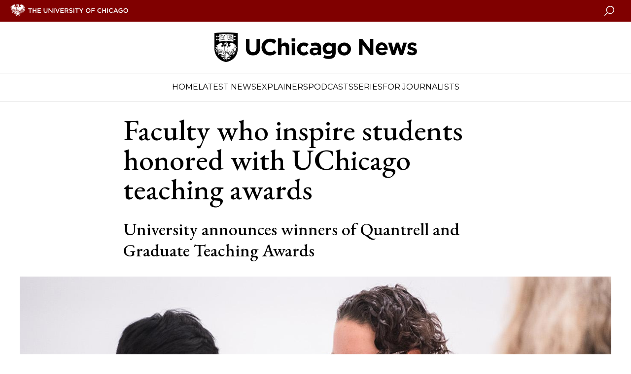

--- FILE ---
content_type: text/html; charset=UTF-8
request_url: https://news.uchicago.edu/story/faculty-who-inspire-students-honored-teaching-awards
body_size: 16976
content:
<!DOCTYPE html>
<html lang="en" dir="ltr" prefix="og: https://ogp.me/ns#">
  <head>
    <meta charset="utf-8" />
<meta name="description" content="Recipients of Quantrell and Graduate Teaching Awards include Albert Bendelac, Claudia Brittenham, Berthold Hoeckner, Maryanthe Malliaris, Mauricio Tenorio-Trillo, Wayne Hu, Steven Lalley, Rochona Majumdar, Jennifer Pitts and Larry Zbikowski" />
<link rel="canonical" href="https://news.uchicago.edu/story/faculty-who-inspire-students-honored-teaching-awards" />
<link rel="image_src" href="/sites/default/files/images/2019-05/deball-tour-07583-grittani-creative.jpg" />
<meta property="og:site_name" content="University of Chicago News" />
<meta property="og:url" content="https://news.uchicago.edu/story/faculty-who-inspire-students-honored-teaching-awards" />
<meta property="og:title" content="Faculty who inspire students honored with UChicago teaching awards" />
<meta property="og:description" content="University announces winners of Quantrell and Graduate Teaching Awards" />
<meta property="og:image" content="https://news.uchicago.edu/sites/default/files/images/2019-05/deball-tour-07583-grittani-creative.jpg" />
<meta name="twitter:card" content="summary_large_image" />
<meta name="twitter:description" content="University announces winners of Quantrell and Graduate Teaching Award" />
<meta name="twitter:site" content="@UChicago" />
<meta name="twitter:title" content="Faculty who inspire students honored with UChicago teaching awards" />
<meta name="twitter:creator" content="@UChicago" />
<meta name="twitter:image" content="https://news.uchicago.edu/sites/default/files/images/2019-05/deball-tour-07583-grittani-creative.jpg" />
<meta name="Generator" content="Drupal 10 (https://www.drupal.org)" />
<meta name="MobileOptimized" content="width" />
<meta name="HandheldFriendly" content="true" />
<meta name="viewport" content="width=device-width, initial-scale=1.0" />
<script type="application/ld+json">{
    "@context": "https://schema.org",
    "@graph": [
        {
            "@type": "NewsArticle",
            "headline": "Faculty who inspire students honored with UChicago teaching awards",
            "description": "University announces winners of Quantrell and Graduate Teaching Awards",
            "image": {
                "@type": "ImageObject",
                "url": "https://news.uchicago.edu/"
            },
            "datePublished": "2019-06-03T14:30:00-0500",
            "dateModified": "2025-01-27T06:08:06-0600",
            "author": {
                "@type": "Person",
                "name": "rygoodwin"
            },
            "publisher": {
                "@type": "Organization",
                "name": "University of Chicago",
                "url": "https://www.uchicago.edu",
                "logo": {
                    "@type": "ImageObject",
                    "url": "https://d3qi0qp55mx5f5.cloudfront.net/shared-resources/i/template/uc_wordmark_hires.gif",
                    "width": "601",
                    "height": "128"
                }
            },
            "mainEntityOfPage": "https://news.uchicago.edu/story/faculty-who-inspire-students-honored-teaching-awards"
        }
    ]
}</script>
<link rel="icon" href="/themes/custom/ucnews/favicon.ico" type="image/vnd.microsoft.icon" />

    <title>Faculty who inspire students honored with UChicago teaching awards | University of Chicago News</title>
    <link rel="stylesheet" media="all" href="/sites/default/files/css/css_2-RQ7w67G41EDznQQ70_UTA5eo3IOdQ992nQ5g0O0uI.css?delta=0&amp;language=en&amp;theme=ucnews_anon&amp;include=eJxFzEsKgDAMRdENlXZJkrYPW-knJEZdviiIkzs4g2tp4NSwF3QskRQuTUHIYkzN00aXYxJahbjox794G2yxVS3I7qjP6q3vM1vDDcvmJM8" />
<link rel="stylesheet" media="all" href="/sites/default/files/css/css_ZAUiwcxnHahSHJZlgznEhX_oTizQ_pOEsp77z9bRjRg.css?delta=1&amp;language=en&amp;theme=ucnews_anon&amp;include=eJxFzEsKgDAMRdENlXZJkrYPW-knJEZdviiIkzs4g2tp4NSwF3QskRQuTUHIYkzN00aXYxJahbjox794G2yxVS3I7qjP6q3vM1vDDcvmJM8" />
<link rel="stylesheet" media="all" href="https://use.typekit.net/ysv4jmh.css" />
<link rel="stylesheet" media="all" href="https://fast.fonts.net/t/1.css?apiType=css&amp;projectid=4f171438-b8ca-4eb2-bd2a-8b060a915d0f" />
<link rel="stylesheet" media="all" href="https://fonts.googleapis.com/css2?family=Montserrat:wght@400;700&amp;display=swap" />
<link rel="stylesheet" media="all" href="https://fonts.googleapis.com/css2?family=EB+Garamond:ital,wght@0,400..800;1,400..800&amp;display=swap" />

    <script type="application/json" data-drupal-selector="drupal-settings-json">{"path":{"baseUrl":"\/","pathPrefix":"","currentPath":"node\/118996","currentPathIsAdmin":false,"isFront":false,"currentLanguage":"en"},"pluralDelimiter":"\u0003","gtm":{"tagId":null,"settings":{"data_layer":"dataLayer","include_environment":false},"tagIds":["GTM-5N7H9W"]},"gtag":{"tagId":"","consentMode":false,"otherIds":[],"events":[],"additionalConfigInfo":[]},"suppressDeprecationErrors":true,"ajaxPageState":{"libraries":"eJxVy20KAyEMhOELiR5pmW1CtBgVo2339v1iaf3zwjwwUqtk3gYkyCtO1u1xxWNFdQ0d0tGiBeqzIfuf-Fna3HOyyOTssMEadhi7eSl8twCiUVGOc4_IyhtIU1np__SVyCDuq7Veyd3SGz71WmlmfgLZNVNW","theme":"ucnews_anon","theme_token":"J9LJpSA-lwGJTU5qX9T9-YYKYGKgQbhnFcp5syR5a_A"},"ajaxTrustedUrl":[],"user":{"uid":0,"permissionsHash":"39adcb50a72da92dfe45fe0931366794c70fc83d13f8d1390f9f66fd495fc1ea"}}</script>
<script src="/sites/default/files/js/js_ObA3F0JaxrUhpvULdhD3m_prE8hjYFaj-PEbIsIudH8.js?scope=header&amp;delta=0&amp;language=en&amp;theme=ucnews_anon&amp;include=eJwrTc5LLS_WL8lIzU2NT0osTtUpRRbJSE1MSS3SSc_PT89JjS9JTNdPL8lF5Samo_P1ErMSKwAYxyJW"></script>
<script src="https://app-sj16.marketo.com/js/forms2/js/forms2.min.js"></script>
<script src="/modules/contrib/google_tag/js/gtm.js?t8llx5"></script>
<script src="/modules/contrib/google_tag/js/gtag.js?t8llx5"></script>
<script src="/sites/default/files/js/js_HeCo9oUEVOkE0l2WcyVjbgPIJHo2ejkc8mZXlMvkOb8.js?scope=header&amp;delta=4&amp;language=en&amp;theme=ucnews_anon&amp;include=eJwrTc5LLS_WL8lIzU2NT0osTtUpRRbJSE1MSS3SSc_PT89JjS9JTNdPL8lF5Samo_P1ErMSKwAYxyJW"></script>

  </head>
  <body class="path-node page-node-type-story">
    <noscript><iframe src="https://www.googletagmanager.com/ns.html?id=GTM-5N7H9W"
                  height="0" width="0" style="display:none;visibility:hidden"></iframe></noscript>

      <div class="dialog-off-canvas-main-canvas" data-off-canvas-main-canvas>
    
<div id="app" class="cm_state-published">

  <uc-masthead :nav-data='{
  "items":
    [{"section":"Home","link":"/","target":"","links":[]},{"section":"Latest News","link":"/lateststories","target":"","links":[]},{"section":"Explainers","link":"/explainers","target":"","links":[]},{"section":"Podcasts","link":"/podcasts","target":"","links":[{"title":"Big Brains podcast","url":"/big-brains","target":""},{"title":"University of Chicago Podcast Network","url":"/podcasts","target":""}]},{"section":"Series","link":"/special-series","target":"","links":[{"title":"Inside the Lab","url":"/inside-the-lab","target":""},{"title":"Meet a UChicagoan","url":"/tag/meet-uchicagoan","target":""},{"title":"The Day Tomorrow Began","url":"/the-day-tomorrow-began","target":""},{"title":"UChicago Class Visits","url":"/tag/uchicago-class-visits","target":""},{"title":"Dispatches from Abroad","url":"/tag/dispatches-abroad","target":""}]},{"section":"For Journalists","link":"/media-resources-home","target":"","links":[]}],
  "switcher": [
    
  ],
  "site_logo": "/sites/default/files/images/2024-07/uchicago-news.png",
  "site_logo_alt": "University of Chicago News",
  "mobile_site_logo": "/sites/default/files/images/2024-07/uchicago-news.png"
  }'>
</uc-masthead>

  
  <div class="layout-container">
    

    <main role="main">
      <a id="main-content" tabindex="-1"></a>      
      <div class="layout-content">
        
      <div data-drupal-messages-fallback class="hidden"></div>


<article class="c-story">

  

  

  <uc-hero class="c-hero c-hero--photo" role="banner">
    <h1 class="c-hero__heading">
                    Faculty who inspire students honored with UChicago teaching awards
            </h1>

          <h2 class="c-hero__subhead">
                    University announces winners of Quantrell and Graduate Teaching Awards
            </h2>
    
    
                          
                    
  <uc-photo
    img-full="/sites/default/files/styles/gallery/public/images/2019-05/deball-tour-07583-grittani-creative.jpg?h=3966c388&amp;itok=islbxKH6"
    img-large="/sites/default/files/styles/gallery/public/images/2019-05/deball-tour-07583-grittani-creative.jpg?h=3966c388&amp;itok=islbxKH6"
    img-medium="/sites/default/files/styles/card_feature/public/images/2019-05/deball-tour-07583-grittani-creative.jpg?h=3966c388&amp;itok=rXXC5h7N"
    img-small="/sites/default/files/styles/card_feature/public/images/2019-05/deball-tour-07583-grittani-creative.jpg?h=3966c388&amp;itok=rXXC5h7N"
    description=""
    credit="Photo by Mike Grittani"
    alt="Claudia Brittenham"
  >
  </uc-photo>


            
  
            

    <aside class="c-hero__aside">
      <div class="c-hero__byline">
                <p>
                    <time datetime="2019-06-03T12:00:00Z">Jun 3, 2019</time>

            </p>
      </div>
    </aside>

  </uc-hero>

  <div class="smartbody-text-wrap c-story__content-wrap">
    <section class="c-story__content">
      <uc-share-links></uc-share-links>
      
                    

                    <div class="c-article__content--inner">
          <p>The transformative education that students experience at the University of Chicago begins in the classroom with the teachers who inspire them.</p>
<p>The University annually recognizes faculty for exceptional teaching and mentoring with the <a href="https://www.uchicago.edu/about/accolades/35/">Llewellyn John and Harriet Manchester Quantrell Awards</a>, believed to be the nation’s oldest prize for undergraduate teaching, and the&nbsp;<a href="https://www.uchicago.edu/about/accolades/33/">Faculty Awards for Excellence in Graduate Teaching and Mentoring</a>, which honor faculty for their work with graduate students. See the award recipients below:</p>
<h4>Quantrell Award recipients</h4>
<ul>
<li><a href="https://news.uchicago.edu/story/faculty-who-inspire-students-honored-uchicago-teaching-awards#Bendelac">Prof. Albert Bendelac</a></li>
<li><a href="https://news.uchicago.edu/story/faculty-who-inspire-students-honored-uchicago-teaching-awards#Brittenham">Assoc. Prof. Claudia Brittenham</a></li>
<li><a href="https://news.uchicago.edu/story/faculty-who-inspire-students-honored-uchicago-teaching-awards#Hoeckner">Prof. Berthold Hoeckner</a></li>
<li><a href="https://news.uchicago.edu/story/faculty-who-inspire-students-honored-uchicago-teaching-awards#Malliaris">Assoc. Prof. Maryanthe Malliaris</a></li>
<li><a href="https://news.uchicago.edu/story/faculty-who-inspire-students-honored-uchicago-teaching-awards#Tenorio">Prof. Mauricio Tenorio-Trillo</a></li>
</ul>
<h4>Graduate Teaching Award recipients</h4>
<ul>
<li><a href="https://news.uchicago.edu/story/faculty-who-inspire-students-honored-uchicago-teaching-awards#Hu">Prof. Wayne Hu</a></li>
<li><a href="https://news.uchicago.edu/story/faculty-who-inspire-students-honored-uchicago-teaching-awards#Lalley">Prof. Steven Lalley</a></li>
<li><a href="https://news.uchicago.edu/story/faculty-who-inspire-students-honored-uchicago-teaching-awards#Majumdar">Assoc. Prof. Rochona Majumdar</a></li>
<li><a href="https://news.uchicago.edu/story/faculty-who-inspire-students-honored-uchicago-teaching-awards#Pitts">Prof. Jennifer Pitts</a></li>
<li><a href="https://news.uchicago.edu/story/faculty-who-inspire-students-honored-uchicago-teaching-awards#Zbikowski">Prof. Larry Zbikowski</a></li>
</ul>
<p>Read more about this year’s winners and their distinct approaches in the classroom below:</p>
<h3>Quantrell Awards for Excellence in Undergraduate Teaching</h3>

                  </div>
                              <div class="c-smartbody_component">
                  
                    
  <uc-photo
    img-full="/sites/default/files/styles/gallery/public/images/2019-05/Bendelac_Select_1667.jpg?h=944f5cba&amp;itok=Hp_xOrw7"
    img-large="/sites/default/files/styles/gallery/public/images/2019-05/Bendelac_Select_1667.jpg?h=944f5cba&amp;itok=Hp_xOrw7"
    img-medium="/sites/default/files/styles/card_feature/public/images/2019-05/Bendelac_Select_1667.jpg?h=944f5cba&amp;itok=K6_XSwIh"
    img-small="/sites/default/files/styles/card_feature/public/images/2019-05/Bendelac_Select_1667.jpg?h=944f5cba&amp;itok=K6_XSwIh"
    description="Prof. Albert Bendelac"
    credit="Photo by Jean Lachat"
    alt="Albert Bendelac"
  >
  </uc-photo>


            
  
          </div>
                              <div class="c-article__content--inner">
          <h4 id="Bendelac"><strong>Albert Bendelac, A.N. Pritzker Distinguished Service Professor, Department of Pathology and the College</strong></h4>
<p>Teaching immunology is a family affair for Albert Bendelac. Many of the students who take his introductory course move on to an advanced immunology course taught by his wife, Prof. Bana Jabri, <a href="https://news.uchicago.edu/story/college-recognizes-excellence-teaching-quantrell-awards">who won the Quantrell Award in 2017</a>.</p>
<p>When asked if Jabri is a tough critic of how he prepares students for her course, Bendelac said: “Actually I get a lot of compliments from her. She knows how I teach and can adjust where she takes over. It’s almost a seamless transition for the students.”</p>
<p>Immunology is an incredibly complex field, and the amount of information students have to process about how the immune system interacts with pathogens can be daunting. Bendelac said the key to keeping undergraduates engaged as he introduces them to the field is to convey this complexity without overwhelming them with details.</p>
<p>“You don’t want to turn them off. You want to excite them and inspire them,” he said. “My mission is to cover all the key aspects of the field but not go into excruciating detail, like knowing the music but not necessarily all the words.”</p>

                  </div>
                              <div class="c-smartbody_component">
                  
                    
  <uc-photo
    img-full="/sites/default/files/styles/gallery/public/images/2019-05/Brittenham_Select_9062.jpg?h=944f5cba&amp;itok=RpKF4dxb"
    img-large="/sites/default/files/styles/gallery/public/images/2019-05/Brittenham_Select_9062.jpg?h=944f5cba&amp;itok=RpKF4dxb"
    img-medium="/sites/default/files/styles/card_feature/public/images/2019-05/Brittenham_Select_9062.jpg?h=944f5cba&amp;itok=79aYoN7N"
    img-small="/sites/default/files/styles/card_feature/public/images/2019-05/Brittenham_Select_9062.jpg?h=944f5cba&amp;itok=79aYoN7N"
    description="Assoc. Prof. Claudia Brittenham"
    credit="Photo by Jean Lachat"
    alt="Claudia Brittenham"
  >
  </uc-photo>


            
  
          </div>
                              <div class="c-article__content--inner">
          <h4 id="Brittenham"><strong>Claudia Brittenham, Associate Professor of Art History and the College</strong></h4>
<p>Claudia Brittenham has built her work on the premise of looking closely—both as an art historian and as a teacher.</p>


      <figure class="c-photo-inset">
      
                    
<uc-photo
  img-full="/sites/default/files/styles/full_width/public/images/2019-05/Brittenham_Inset_9119.jpg?itok=lYzXvhjp"
  img-large="/sites/default/files/styles/tablet_landscape/public/images/2019-05/Brittenham_Inset_9119.jpg?itok=RcoP_ir0"
  img-medium="/sites/default/files/styles/tablet_portrait/public/images/2019-05/Brittenham_Inset_9119.jpg?itok=PpxUNJTU"
  img-small="/sites/default/files/styles/mobile/public/images/2019-05/Brittenham_Inset_9119.jpg?itok=ihWmyR4H"
  description="Brittenham claims a “real weakness” for a kind of Oaxacan craft called alebrijes—carved, wooden figures of fantastical animals."
  credit="Photo by Jean Lachat"
  alt="Statuettes"
  >
</uc-photo>

            
    </figure>
  <p>Brittenham is focused on the art of ancient Mesoamerica, particularly how the materiality of art and the politics of style contribute to our understanding of images. In her Introduction to Art course, Brittenham helps undergraduates develop skills for looking at visually interesting things—wherever they may find them.</p>
<p>“Whether it’s a work of art in a museum, a monument on the street or an ad that they’re seeing in their web browser, all of these things can be analyzed visually,” Brittenham said. “It’s our conviction that it’s really important that people learn how to look.”</p>
<p>By incorporating hands-on activities, like asking students to examine an ancient form of book called a screenfold codex and calculate how much they owe in taxes, or taking a field trip to view murals in Chicago's Pilsen neighborhood, Brittenham aims to get her students to think of the images they study in her courses as objects out in the world.</p>
<p>“Prof. Brittenham has the superhuman abilities to animate a classroom or lecture hall, and to communicate the amazing treasure that ancient Mesoamerican art is,” wrote a student who nominated Brittenham for a Quantrell Award. “She fosters and celebrates the multi-disciplinary makeup of a class and makes each student feel worthy of participation.”</p>

                  </div>
                              <div class="c-smartbody_component">
                  
                    
  <uc-photo
    img-full="/sites/default/files/styles/gallery/public/images/2019-05/Hoeckner_Select_4506.jpg?h=944f5cba&amp;itok=c8X_Gd_2"
    img-large="/sites/default/files/styles/gallery/public/images/2019-05/Hoeckner_Select_4506.jpg?h=944f5cba&amp;itok=c8X_Gd_2"
    img-medium="/sites/default/files/styles/card_feature/public/images/2019-05/Hoeckner_Select_4506.jpg?h=944f5cba&amp;itok=5fHjM9iH"
    img-small="/sites/default/files/styles/card_feature/public/images/2019-05/Hoeckner_Select_4506.jpg?h=944f5cba&amp;itok=5fHjM9iH"
    description="Prof. Berthold Hoeckner"
    credit="Photo by Jean Lachat"
    alt="Berthold Hoeckner"
  >
  </uc-photo>


            
  
          </div>
                              <div class="c-article__content--inner">
          <h4 id="Hoeckner"><strong>Berthold Hoeckner, Professor of Music and the Humanities in the College</strong></h4>
<p>It’s no coincidence that music historian Berthold Hoeckner views his classroom as a theatrical space.</p>
<p>“At first, I’m the playwright, director and actor, and the students are the audience. At the end of the quarter, they start teaching each other, and I’m in the audience,” said Hoeckner, who drew inspiration for his classroom model from Chicago Booth Prof. Harry L. Davis.</p>


      <figure class="c-photo-inset">
      
                    
<uc-photo
  img-full="/sites/default/files/styles/full_width/public/images/2019-05/Hoeckner_Inset_4456.jpg?itok=g5gX1FWF"
  img-large="/sites/default/files/styles/tablet_landscape/public/images/2019-05/Hoeckner_Inset_4456.jpg?itok=HL8ne-Rb"
  img-medium="/sites/default/files/styles/tablet_portrait/public/images/2019-05/Hoeckner_Inset_4456.jpg?itok=fk8UNW9A"
  img-small="/sites/default/files/styles/mobile/public/images/2019-05/Hoeckner_Inset_4456.jpg?itok=mFGR7PUM"
  description="Hoeckner was mesmerized by a sculpture of a harpist from the Cycladic culture “because it shows that people were making music for a major part of our civilization.”"
  credit="Photo by Jean Lachat"
  alt="Ancient sculpture"
  >
</uc-photo>

            
    </figure>
  <p>Hoeckner researches how complex artwork such as film and opera create meaning, and how that meaning is meaningful in people’s lives. He brings this approach to life in “Listening to Movies,” a new Humanities course popular with undergraduates from across disciplines interested in how sound and music contribute to cinematic storytelling.</p>
<p>“Students are very good at noticing things, so they really appreciate a deeper understanding of what they see and hear,” said Hoeckner, who has taught at UChicago for 25 years. “What you see, hear and feel become part of how we apprehend the world and are absolutely crucial in influencing the choices we make. It’s part of what I would call the ‘education of the senses.’”</p>
<p>Hoeckner enjoys helping students grow and develop, and said in each class he always happens to learn something from his students. “It happens even when I’m teaching topics that I know really well. A student offers an insight that would have never occurred to me. I love those moments.”</p>
<h4 id="Malliaris"><strong>Maryanthe Malliaris, Associate Professor of Mathematics and the College</strong></h4>
<p>Maryanthe Malliaris loves teaching UChicago students because they are in it for the ideas above all else.</p>
<p>“You can advertise challenging, leading-edge courses, and students will line up to take them,” she said, citing the fact that her hardest courses are often taken by students who aren’t planning to specialize in the area. “When you explain to them a great theorem from the literature, or the frontiers of our current understanding, they will listen closely, roll up their metaphorical sleeves and start thinking.”</p>
<p>It’s clear the students find it worth the difficulty. One who nominated her for the Quantrell wrote:&nbsp;“It is not an understatement to say that Prof. Malliaris’ Mathematical Logic course was the most mind-blowing and enriching course I have ever taken.”</p>

                  </div>
                              <div class="c-smartbody_component">
            

      <uc-pullquote
      quote="“You can advertise challenging, leading-edge courses, and students will line up to take them.” "
      attribution="—Assoc. Prof. Maryanthe Malliaris">
    </uc-pullquote>
  
          </div>
                              <div class="c-article__content--inner">
          <p>A mathematician who studies model theory, an area of mathematical logic, Malliaris said her approach to teaching is to try to explain why she has devoted her professional life to figuring out these problems. “She was in awe of the beauty of the mathematics that she taught, and it showed,” another student wrote. “She would marvel at the mathematical constructions, and showed us just how unusual, beautiful, surprising&nbsp;and remarkable some of the results we derived were.”</p>
<p>She is carrying on a tradition she experienced herself: In the summer after her sixth grade, Malliaris took a summer math class at UChicago coordinated by famous mathematicians Paul Sally and Diane Herrmann, and was hooked. “This class first made math come alive for me,” she said, “and I'm grateful to many exceptional teachers in the years since who reinforced that.”</p>

                  </div>
                              <div class="c-smartbody_component">
                  
                    
  <uc-photo
    img-full="/sites/default/files/styles/gallery/public/images/2019-05/Tenorio_Select_9924.jpg?h=944f5cba&amp;itok=B16luw4i"
    img-large="/sites/default/files/styles/gallery/public/images/2019-05/Tenorio_Select_9924.jpg?h=944f5cba&amp;itok=B16luw4i"
    img-medium="/sites/default/files/styles/card_feature/public/images/2019-05/Tenorio_Select_9924.jpg?h=944f5cba&amp;itok=RVNZcheZ"
    img-small="/sites/default/files/styles/card_feature/public/images/2019-05/Tenorio_Select_9924.jpg?h=944f5cba&amp;itok=RVNZcheZ"
    description="Prof. Mauricio Tenorio-Trillo plays a guitar given to him by a student eight years ago. “When I’m waiting for students, I can play,” he said. “Sometimes they bring guitars, and they teach me.”"
    credit="Photo by Jean Lachat"
    alt="Mauricio Tenorio-Trillo"
  >
  </uc-photo>


            
  
          </div>
                              <div class="c-article__content--inner">
          <h4 id="Tenorio"><strong>Mauricio Tenorio-Trillo, Samuel N. Harper Professor of History, Romance Languages and Literatures, and the College</strong></h4>
<p>A historian of Latin America, Mauricio Tenorio-Trillo has been a scholar for over two decades, including 13 years at the University of Chicago. He has written more than a dozen books and won numerous awards. But none of that would be possible, he said, without teaching.</p>
<p>“The only real mark we are going to leave in this world is in the minds of our students,” Tenorio-Trillo said. “The rest is very important. Yes, we publish books, and we research. But without teaching, there are no great ideas.</p>
<p>“How are you going to test your ideas, if not in the classroom? How are you going to imagine how to synthesize big concepts if you haven’t tried it in the classroom?”</p>

                  </div>
                              <div class="c-smartbody_component">
            

      <uc-pullquote
      quote="“The only real mark we are going to leave in this world is in the minds of our students.” "
      attribution="—Prof. Mauricio Tenorio-Trillo">
    </uc-pullquote>
  
          </div>
                              <div class="c-article__content--inner">
          <p>Tenorio-Trillo speaks highly of his relationship with graduate students, whom he compares to colleagues, but said he finds “real fun” in his interactions with undergraduates.</p>
<p>“Maybe I like it better because they mold my mind,” he said. “They are very inquisitive. They have a way of seeing things that I not only don’t have, but I can’t predict. They teach me things. I can catch up with books; I cannot catch up with what’s happening in the world. They make me catch up.”</p>
<h3>Faculty Awards for Excellence in Graduate Teaching and Mentoring</h3>

                  </div>
                              <div class="c-smartbody_component">
                  
                    
  <uc-photo
    img-full="/sites/default/files/styles/gallery/public/images/2019-05/Hu_Select_4275.jpg?h=944f5cba&amp;itok=cgEx0Kxv"
    img-large="/sites/default/files/styles/gallery/public/images/2019-05/Hu_Select_4275.jpg?h=944f5cba&amp;itok=cgEx0Kxv"
    img-medium="/sites/default/files/styles/card_feature/public/images/2019-05/Hu_Select_4275.jpg?h=944f5cba&amp;itok=WZfsLZFX"
    img-small="/sites/default/files/styles/card_feature/public/images/2019-05/Hu_Select_4275.jpg?h=944f5cba&amp;itok=WZfsLZFX"
    description="Prof. Wayne Hu"
    credit="Photo by Jean Lachat"
    alt="Wayne Hu"
  >
  </uc-photo>


            
  
          </div>
                              <div class="c-article__content--inner">
          <h4 id="Hu"><strong>Wayne Hu, Horace B. Horton Professor in the Department of Astronomy and Astrophysics and the College</strong></h4>
<p>As Wayne Hu creates models for how the universe developed over time, he also takes pride in watching his graduate students develop and grow.</p>


      <figure class="c-photo-inset">
      
                    
<uc-photo
  img-full="/sites/default/files/styles/full_width/public/images/2019-05/Hu_Inset_4253.jpg?itok=eMGFFpJL"
  img-large="/sites/default/files/styles/tablet_landscape/public/images/2019-05/Hu_Inset_4253.jpg?itok=IPk9L1Bh"
  img-medium="/sites/default/files/styles/tablet_portrait/public/images/2019-05/Hu_Inset_4253.jpg?itok=X_ZQ4pbS"
  img-small="/sites/default/files/styles/mobile/public/images/2019-05/Hu_Inset_4253.jpg?itok=_e-EQA8X"
  description="Hu’s inflatable beach ball shows a map of the light left over from the Big Bang."
  credit="Photo by Jean Lachat"
  alt="Inflatable globe"
  >
</uc-photo>

            
    </figure>
  <p>“My ultimate goal is to try to get them to think on their own,” Hu said. “When you start a career, there can be quite a shock of doing things on your own. You have to show you can lead the project, not just carry out some project you’re told to do. So I do as much as I can to prepare them for that moment.”</p>
<p>Hu encourages independent thinking at every turn, giving students room to breathe on projects and having them run group meetings—inspired by his time as a postdoctoral researcher at the Institute for Advanced Study, which hosts weekly lunches in which every person in the department has to present his or her research.</p>
<p>Hu also urges students to collaborate with other professors in the department, and encourages them to branch out from the questions they study in his group.</p>
<p>His favorite part of teaching, he said, “is when the student starts telling me things I don’t know. Each one has their own moment like that. That’s when I know they’re really ready.”</p>

                  </div>
                              <div class="c-smartbody_component">
                  
                    
  <uc-photo
    img-full="/sites/default/files/styles/gallery/public/images/2019-05/Lalley_Selet_4431.jpg?h=944f5cba&amp;itok=-lfsHbTD"
    img-large="/sites/default/files/styles/gallery/public/images/2019-05/Lalley_Selet_4431.jpg?h=944f5cba&amp;itok=-lfsHbTD"
    img-medium="/sites/default/files/styles/card_feature/public/images/2019-05/Lalley_Selet_4431.jpg?h=944f5cba&amp;itok=mc_mdpuI"
    img-small="/sites/default/files/styles/card_feature/public/images/2019-05/Lalley_Selet_4431.jpg?h=944f5cba&amp;itok=mc_mdpuI"
    description="Prof. Steven Lalley"
    credit="Photo by Jean Lachat"
    alt="Steven Lalley"
  >
  </uc-photo>


            
  
          </div>
                              <div class="c-article__content--inner">
          <h4 id="Lalley"><strong>Steven Lalley, Professor in the Department of Statistics and the College</strong></h4>
<p>The blackboard in Steven Lalley’s office, one of the possessions he is proudest of, runs nearly the full length of the room. He “rescued” it from a classroom when the Department of Statistics moved from Eckhart Hall to Jones Laboratory three years ago. “Every problem I’ve solved in the past three years, I solved here,” he said.</p>
<p>For Lalley, who studies probability theory, the crux of the entire process is questions. “I try to get students used to how the business works, which is that you keep asking questions until you hit on something interesting,” he said.</p>
<p>This approach works no matter where the students come from (his students often have different academic backgrounds) or where they go (his former students have ended up at Google and other Silicon Valley firms, in academia, and in other industries).</p>

                  </div>
                              <div class="c-smartbody_component">
            

      <uc-pullquote
      quote="“You keep asking questions until you hit on something interesting.”"
      attribution="—Prof. Steven Lalley">
    </uc-pullquote>
  
          </div>
                              <div class="c-article__content--inner">
          <p>Lalley said that when he was a student, his adviser was always willing to let him bounce incomplete ideas off him until they became clearer. That’s the role that he—and his blackboard—serve for his students now.</p>
<p>“The ultimate goal is to take students to the point where they not only have the tools to answer questions, but also the mental maturity to ask good questions,” he said.</p>

                  </div>
                              <div class="c-smartbody_component">
                  
                    
  <uc-photo
    img-full="/sites/default/files/styles/gallery/public/images/2019-05/Majumdar_Select_3459.jpg?h=944f5cba&amp;itok=Gltskd7O"
    img-large="/sites/default/files/styles/gallery/public/images/2019-05/Majumdar_Select_3459.jpg?h=944f5cba&amp;itok=Gltskd7O"
    img-medium="/sites/default/files/styles/card_feature/public/images/2019-05/Majumdar_Select_3459.jpg?h=944f5cba&amp;itok=OffqY5kw"
    img-small="/sites/default/files/styles/card_feature/public/images/2019-05/Majumdar_Select_3459.jpg?h=944f5cba&amp;itok=OffqY5kw"
    description="Assoc. Prof. Rochona Majumdar"
    credit="Photo by Jean Lachat"
    alt="Rochona Majumdar"
  >
  </uc-photo>


            
  
          </div>
                              <div class="c-article__content--inner">
          <h4 id="Majumdar"><strong>Rochona Majumdar, Associate Professor in the Department of Cinema and Media Studies, South Asian Languages and Civilizations</strong></h4>
<p>While Rochona Majumdar excels at teaching in the classroom, she believes teaching does not end there. “Graduate students are your colleagues for life,” she said. “Developing long-term intellectual relationships with them is one of the most exciting and rewarding parts of being a professor at the University of Chicago.”</p>


      <figure class="c-photo-inset">
      
                    
<uc-photo
  img-full="/sites/default/files/styles/full_width/public/images/2019-05/Majumdar_Inset_3501.jpg?itok=XH7c3ESg"
  img-large="/sites/default/files/styles/tablet_landscape/public/images/2019-05/Majumdar_Inset_3501.jpg?itok=72KCEiEq"
  img-medium="/sites/default/files/styles/tablet_portrait/public/images/2019-05/Majumdar_Inset_3501.jpg?itok=wt__WT2T"
  img-small="/sites/default/files/styles/mobile/public/images/2019-05/Majumdar_Inset_3501.jpg?itok=mZy4jWmN"
  description="Majumdar holds a book by Saryajit Ray, a renowned filmmaker from India."
  credit="Photo by Jean Lachat"
  alt="Book cover"
  >
</uc-photo>

            
    </figure>
  <p>Majumdar sees an intellectual network that starts at UChicago and spreads to different parts of the world. The same students she is teaching today will become leaders in the field of South Asian studies tomorrow, she said, and teaching them is a tremendous privilege.</p>
<p>Her favorite moments in the classroom are when graduate students begin to see the nuances of a difficult argument. “Questions drive scholarship,” she said. “I work with students to augment their ability to ask questions and make arguments.</p>
<p>“It is important to learn to think with your knowledge while acknowledging the gaps therein without letting the latter petrify us. My other objective is to hone their writing skills. I’m a believer in constantly writing because the more you write, the more you develop your voice.”</p>
<p>South Asia is central to Majumdar’s academic universe. She supervises students working on different aspects of South Asian history, politics&nbsp;and culture in the 19th and 20th centuries. All her students work with at least one South Asian language and undertake archival and fieldwork in the subcontinent.</p>

                  </div>
                              <div class="c-smartbody_component">
                  
                    
  <uc-photo
    img-full="/sites/default/files/styles/gallery/public/images/2019-05/Pitts_Select_3541.jpg?h=944f5cba&amp;itok=OacggDfV"
    img-large="/sites/default/files/styles/gallery/public/images/2019-05/Pitts_Select_3541.jpg?h=944f5cba&amp;itok=OacggDfV"
    img-medium="/sites/default/files/styles/card_feature/public/images/2019-05/Pitts_Select_3541.jpg?h=944f5cba&amp;itok=dV1Hyjj1"
    img-small="/sites/default/files/styles/card_feature/public/images/2019-05/Pitts_Select_3541.jpg?h=944f5cba&amp;itok=dV1Hyjj1"
    description="Prof. Jennifer Pitts"
    credit="Photo by Jean Lachat"
    alt="Jennifer Pitts"
  >
  </uc-photo>


            
  
          </div>
                              <div class="c-article__content--inner">
          <h4 id="Pitts"><strong>Jennifer Pitts, Professor of Political Science and the Committee on Social Thought</strong></h4>
<p>As the author of two acclaimed books on the history of empires, Jennifer Pitts understands that comparative political theory needs to expand beyond European perspectives. But as someone who studies in English, French and Italian, furthering that sort of research requires collaboration.</p>


      <figure class="c-photo-inset">
      
                    
<uc-photo
  img-full="/sites/default/files/styles/full_width/public/images/2019-05/Pitts_Inset_3514.jpg?itok=cYo8lEh0"
  img-large="/sites/default/files/styles/tablet_landscape/public/images/2019-05/Pitts_Inset_3514.jpg?itok=-_Nzoiz2"
  img-medium="/sites/default/files/styles/tablet_portrait/public/images/2019-05/Pitts_Inset_3514.jpg?itok=AZH92gvW"
  img-small="/sites/default/files/styles/mobile/public/images/2019-05/Pitts_Inset_3514.jpg?itok=9QYp_odo"
  description="Pitts keeps posters from conferences organized by grad students: “It’s a thrill to work with students who have such great ideas that they can draw people from all over the world.”"
  credit="Photo by Jean Lachat"
  alt="Door of posters"
  >
</uc-photo>

            
    </figure>
  <p>That’s one reason why she gets such joy out of working with graduate students, many of whom are well versed in languages like Chinese, Japanese and Marathi. Those sorts of skills allow them to not only conduct original research, but to push political science in important new directions.</p>
<p>“They bring a variety of linguistic competences and intellectual interests that allow them to work on things that I couldn’t possibly work on myself,” Pitts said.</p>
<p>Looking back on her career, Pitts points out valuable mentors who not only understood research from her perspective, but who saw promise in her ideas even before they were fully formed. Those are the traits she now tries to channel while guiding her own graduate students.</p>
<p>“They have their own ideas about where to take their research,” Pitts said. “They pull together the interests and the expertise of their different committee members and push things in really exciting directions that none of us could do on our own.”</p>

                  </div>
                              <div class="c-smartbody_component">
                  
                    
  <uc-photo
    img-full="/sites/default/files/styles/gallery/public/images/2019-05/Zbikowski_Select_5049.jpg?h=944f5cba&amp;itok=tsF3ReEa"
    img-large="/sites/default/files/styles/gallery/public/images/2019-05/Zbikowski_Select_5049.jpg?h=944f5cba&amp;itok=tsF3ReEa"
    img-medium="/sites/default/files/styles/card_feature/public/images/2019-05/Zbikowski_Select_5049.jpg?h=944f5cba&amp;itok=qS2h0AX9"
    img-small="/sites/default/files/styles/card_feature/public/images/2019-05/Zbikowski_Select_5049.jpg?h=944f5cba&amp;itok=qS2h0AX9"
    description="Prof. Larry Zbikowski"
    credit="Photo by Jean Lachat"
    alt="Larry Zbikowski"
  >
  </uc-photo>


            
  
          </div>
                              <div class="c-article__content--inner">
          <h4 id="Zbikowski"><strong>Larry Zbikowski, Professor of Music and the Humanities in the College</strong></h4>
<p>Larry Zbikowski is always looking for connections in his work—whether exploring how research in cognitive science illuminates musical understanding, or in the classroom, helping students find links that change the way they view the subject matter.</p>


      <figure class="c-photo-inset">
      
                    
<uc-photo
  img-full="/sites/default/files/styles/full_width/public/images/2019-05/Zbikowski_Inset_5060.jpg?itok=wWysj-TT"
  img-large="/sites/default/files/styles/tablet_landscape/public/images/2019-05/Zbikowski_Inset_5060.jpg?itok=UmLHQjxe"
  img-medium="/sites/default/files/styles/tablet_portrait/public/images/2019-05/Zbikowski_Inset_5060.jpg?itok=XB7WnkJr"
  img-small="/sites/default/files/styles/mobile/public/images/2019-05/Zbikowski_Inset_5060.jpg?itok=eEajR9t9"
  description="Zbikowski said his 1975 Gibson L6S (pictured above) reminds him “that the study of music is intimately involved with the performance of music.”"
  credit="Photo by Jean Lachat"
  alt="Gibson guitar"
  >
</uc-photo>

            
    </figure>
  <p>One of Zbikowski’s favorite moments in class was when, in the midst of an introductory course in music theory, a student connected ideas about music Plato set out in the <em>Republic</em> to a lesson on counterpoint.</p>
<p>“Students bring <em>all</em> of their knowledge to their classes,” said Zbikowski, “and it’s the job of the instructor to tap into that knowledge as well as to expand it.”</p>
<p>To Zbikowski, being a good mentor also means being a good listener, and he finds every opportunity he can to draw his students into the conversation. “Professors famously love the sound of their own voice,” he said, “and yet it is only by bringing the widest possible range of voices into the conversation that knowledge truly grows.”</p>
<p>Other times Zbikowski lets his guitars do the talking—either breaking up the day playing his 1975 Gibson L6S in his office, or performing classical guitar for audiences. Zbikowski leaves his students with the lesson that “thinking <em>in</em> music offers a very different way to think about how humans use a range of communicative media to connect with one another.”</p>

                      <uc-share-links class="bottom-section"></uc-share-links>
                  </div>
                
            
    </section>
    <div class="c-sidebar">
      

      
  <uc-share-links></uc-share-links>


              <div class="c-sidebar__block">
        

      <div class="c-newsletter c-newsletter--theme-white">
      <div class="c-newsletter__ctn">
                  <h2 class="c-newsletter__heading">Newsletter</h2>
                <div class="c-newsletter__content">
          <p class="c-newsletter__description">Get more at UChicago news delivered to your inbox.</p>
          <uc-newsletter
            munchkinId=""
            formId="">
          </uc-newsletter>
        </div>
      </div>
    </div>
  
      </div>
                    <div class="c-sidebar__block">
        

      <div class="c-topstories">
      <div class="c-topstories__ctn">
        <h4 class="c-topstories__heading">
                    Top Stories
                  </h4>

        <ol class="c-topstories__content">
          
  
<li class="c-topstories__item">
  <a href="/story/scientists-unearth-26-million-year-old-hominin-fossil-ethiopia" class="c-topstories__link">
    
                    Scientists unearth 2.6-million-year-old hominin fossil in Ethiopia
            
  </a>
</li>

  
<li class="c-topstories__item">
  <a href="/story/dark-energy-survey-releases-new-analysis-how-universe-expands" class="c-topstories__link">
    
                    Dark Energy Survey releases new analysis of how the universe expands
            
  </a>
</li>

  
<li class="c-topstories__item">
  <a href="/story/ai-advisor-helps-scientists-steer-autonomous-labs" class="c-topstories__link">
    
                    ‘AI advisor’ helps scientists steer autonomous labs
            
  </a>
</li>





        </ol>

      </div>
    </div>

  
      </div>
                    <div class="c-sidebar__block">
        

      <div class="c-recommended">
      <div class="c-recommended__ctn">
        <h4 class="c-recommended__heading">
                      Recommended story
                    </h4>
        <ul class="c-recommended__content">
            

<li class="c-recommended__item">
  <a href="/story/graduate-students-recognized-exceptional-teaching-undergraduates" class="c-recommended__link" title="Graduate students recognized for exceptional teaching of undergraduates">
    <div class="c-recommended__img-wrap">
      <svg class="c-icon c-recommended__icon">
        <use xlink:href="/themes/custom/ucnews/dist/icons.svg#phoenix"></use>
      </svg>
      
                      
  
                      <img loading="lazy" src="/sites/default/files/styles/thumbnail/public/images/2019-05/booth-square.jpg?h=daa376fd&amp;itok=8kfP3ZPF" width="180" height="180" alt="Varun Ahluwalia, Gregory Rassolov, Brooke Weigel and Alexander Wolfson" />



            

            
    </div>
    <p class="c-recommended__text">Grad students recognized for exceptional teaching</p>
  </a>
</li>

  
        </ul>
      </div>
    </div>
    
      </div>
      

        <div class="c-sidebar__block l-to-bottom">
        <div class="c-relatedtopics">
  <div class="c-relatedtopics__ctn">
    <h4 class="c-relatedtopics__heading">Related Topics</h4>
    <div class="c-relatedtopics__content">
              <span class="u-comma-list--wrap">
          <span class="u-comma-list--text">
<a href="/taxonomy/term/33908" class="c-relatedtopics__link">
                    Llewellyn John and Harriet Manchester Quantrell Awards for Excellence in Undergraduate Teaching
            </a>
</span>
          <span class="u-comma-list--comma">, </span>                  </span>
              <span class="u-comma-list--wrap">
          <span class="u-comma-list--text">
<a href="/taxonomy/term/35627" class="c-relatedtopics__link">
                    Faculty Awards for Excellence in Graduate Teaching and Mentoring
            </a>
</span>
          <span class="u-comma-list--comma">, </span>                  </span>
              <span class="u-comma-list--wrap">
          <span class="u-comma-list--text">
<a href="/tag/awards" class="c-relatedtopics__link">
                    Awards
            </a>
</span>
          <span class="u-comma-list--comma">, </span>                  </span>
              <span class="u-comma-list--wrap">
          <span class="u-comma-list--text">
<a href="/tag/albert-bendelac" class="c-relatedtopics__link">
                    Albert Bendelac
            </a>
</span>
          <span class="u-comma-list--comma">, </span>                  </span>
              <span class="u-comma-list--wrap">
          <span class="u-comma-list--text">
<a href="/taxonomy/term/36723" class="c-relatedtopics__link">
                    Claudia Brittenham
            </a>
</span>
          <span class="u-comma-list--comma">, </span>                  </span>
              <span class="u-comma-list--wrap">
          <span class="u-comma-list--text">
<a href="/tag/berthold-hoeckner" class="c-relatedtopics__link">
                    Berthold Hoeckner
            </a>
</span>
          <span class="u-comma-list--comma">, </span>                  </span>
              <span class="u-comma-list--wrap">
          <span class="u-comma-list--text">
<a href="/taxonomy/term/36858" class="c-relatedtopics__link">
                    Maryanthe Malliaris
            </a>
</span>
          <span class="u-comma-list--comma">, </span>                  </span>
              <span class="u-comma-list--wrap">
          <span class="u-comma-list--text">
<a href="/tag/mauricio-tenorio-trillo" class="c-relatedtopics__link">
                    Mauricio Tenorio Trillo
            </a>
</span>
          <span class="u-comma-list--comma">, </span>                  </span>
              <span class="u-comma-list--wrap">
          <span class="u-comma-list--text">
<a href="/taxonomy/term/37234" class="c-relatedtopics__link">
                    Wayne Hu
            </a>
</span>
          <span class="u-comma-list--comma">, </span>                  </span>
              <span class="u-comma-list--wrap">
          <span class="u-comma-list--text">
<a href="/tag/steven-lalley" class="c-relatedtopics__link">
                    Steven Lalley
            </a>
</span>
          <span class="u-comma-list--comma">, </span>                  </span>
              <span class="u-comma-list--wrap">
          <span class="u-comma-list--text">
<a href="/tag/rochona-majumdar" class="c-relatedtopics__link">
                    Rochona Majumdar
            </a>
</span>
          <span class="u-comma-list--comma">, </span>                  </span>
              <span class="u-comma-list--wrap">
          <span class="u-comma-list--text">
<a href="/tag/jennifer-pitts" class="c-relatedtopics__link">
                    Jennifer Pitts
            </a>
</span>
          <span class="u-comma-list--comma">, </span>                  </span>
              <span class="u-comma-list--wrap">
          <span class="u-comma-list--text">
<a href="/tag/lawrence-zbikowski" class="c-relatedtopics__link">
                    Lawrence Zbikowski
            </a>
</span>
          <span class="u-comma-list--comma">, </span>                  </span>
              <span class="u-comma-list--wrap">
          <span class="u-comma-list--text">
<a href="/tag/convocation" class="c-relatedtopics__link">
                    Convocation
            </a>
</span>
                            </span>
          </div>
  </div>
</div>

    </div>
  
    </div>
  </div>

</article>

  
      </div>    </main>

  </div>
                    <div class="c-article__home">
          <div class="l-container no-header">
            



      
                            <div class="c-featured-news homepage-section">

      <p class="c-featured-news__component-title">
                    Latest News
            </p>
  
  <div class="c-featured-news__top">
    
                          
                    
<div class="c-card-featured c-card-featured-top">

        <div class="c-card-featured__media">

                    <div>

                    
                                                    
                                <uc-photo
                  img-full="https://news.uchicago.edu/sites/default/files/styles/card_feature/public/images/2026-01/Multiple-views-of-the-newly-discovered-Paranthropus-partial-left-mandible-and-molar-crown.jpg?h=944f5cba&amp;itok=SUnZGxAh"
                  img-large="https://news.uchicago.edu/sites/default/files/styles/card_feature/public/images/2026-01/Multiple-views-of-the-newly-discovered-Paranthropus-partial-left-mandible-and-molar-crown.jpg?h=944f5cba&amp;itok=SUnZGxAh"
                  img-medium="https://news.uchicago.edu/sites/default/files/styles/card_feature/public/images/2026-01/Multiple-views-of-the-newly-discovered-Paranthropus-partial-left-mandible-and-molar-crown.jpg?h=944f5cba&amp;itok=SUnZGxAh"
                  img-small="https://news.uchicago.edu/sites/default/files/styles/card_feature/public/images/2026-01/Multiple-views-of-the-newly-discovered-Paranthropus-partial-left-mandible-and-molar-crown.jpg?h=944f5cba&amp;itok=SUnZGxAh"
                  description="Lower jaw of Paranthropus, discovered by UChicago-led team, reshapes understanding of early hominins"
                  is-link="true"
                  link-url="/story/scientists-unearth-26-million-year-old-hominin-fossil-ethiopia"                  alt="Multiple views of the newly discovered Paranthropus partial left mandible and molar crown">
                </uc-photo>
                                            </div>
          </div>

    <div class="c-card-featured__copy">

      
              <a href="/story/scientists-unearth-26-million-year-old-hominin-fossil-ethiopia">
          <h2 class="c-card-featured__headline">Scientists unearth 2.6-million-year-old hominin fossil in Ethiopia</h2>
        </a>
      
              <p class="c-card-featured__preview">
          Lower jaw of Paranthropus, discovered by UChicago-led team, reshapes understanding of early hominins
        </p>
      
      
      
    </div>
  
    
</div>

            
  
            

    <div class="c-featured-news__secondary-stories">
      
                          
                            
<div class="c-card-teaser c-card-teaser-top ">

  
  <div class="c-card-teaser__content-container">
    <div class="c-card-teaser__copy">

      
      
      <a href="/story/dark-energy-survey-releases-new-analysis-how-universe-expands" aria-label="Dark Energy Survey releases new analysis of how the universe expands">
        <h2 class="headline">Dark Energy Survey releases new analysis of how the universe expands</h2>
      </a>

      
    </div>

          <uc-photo
        img-full="https://news.uchicago.edu/sites/default/files/styles/card_teaser/public/images/2026-01/descoloredit.jpg?h=944f5cba&amp;itok=n9cNkr1c"
        img-large="https://news.uchicago.edu/sites/default/files/styles/card_feature/public/images/2026-01/descoloredit.jpg?h=944f5cba&amp;itok=HBw7tvar"
        img-medium="https://news.uchicago.edu/sites/default/files/styles/card_feature/public/images/2026-01/descoloredit.jpg?h=944f5cba&amp;itok=HBw7tvar"
        img-small="https://news.uchicago.edu/sites/default/files/styles/card_teaser/public/images/2026-01/descoloredit.jpg?h=944f5cba&amp;itok=n9cNkr1c"
        description=""
        is-link="true"
        link-url="/story/dark-energy-survey-releases-new-analysis-how-universe-expands"
        alt="Dark Energy Survey 570-megapixel digital camera">
      </uc-photo>
        </div>
</div>

                              
<div class="c-card-teaser c-card-teaser-top ">

  
  <div class="c-card-teaser__content-container">
    <div class="c-card-teaser__copy">

      
      
      <a href="/story/new-course-explores-100-years-anthropology-uchicago" aria-label="New course explores 100 years of anthropology at UChicago">
        <h2 class="headline">New course explores 100 years of anthropology at UChicago</h2>
      </a>

      
    </div>

          <uc-photo
        img-full="https://news.uchicago.edu/sites/default/files/styles/card_teaser/public/images/2026-01/anthro-docs-1380.jpg?h=944f5cba&amp;itok=hmw5HWJ4"
        img-large="https://news.uchicago.edu/sites/default/files/styles/card_feature/public/images/2026-01/anthro-docs-1380.jpg?h=944f5cba&amp;itok=9YQ1aaIE"
        img-medium="https://news.uchicago.edu/sites/default/files/styles/card_feature/public/images/2026-01/anthro-docs-1380.jpg?h=944f5cba&amp;itok=9YQ1aaIE"
        img-small="https://news.uchicago.edu/sites/default/files/styles/card_teaser/public/images/2026-01/anthro-docs-1380.jpg?h=944f5cba&amp;itok=hmw5HWJ4"
        description=""
        is-link="true"
        link-url="/story/new-course-explores-100-years-anthropology-uchicago"
        alt="A students flips through documents in a box during anthropology class">
      </uc-photo>
        </div>
</div>

                    
  
            
    </div>
  </div>

  <div class="c-featured-news__three-up">
    
                          
                            
<div class="c-card-teaser c-card-teaser-left ">

  
  <div class="c-card-teaser__content-container">
    <div class="c-card-teaser__copy">

      
      
      <a href="/story/ai-advisor-helps-scientists-steer-autonomous-labs" aria-label="‘AI advisor’ helps scientists steer autonomous labs">
        <h2 class="headline">‘AI advisor’ helps scientists steer autonomous labs</h2>
      </a>

      
    </div>

          <uc-photo
        img-full="https://news.uchicago.edu/sites/default/files/styles/card_teaser_square/public/images/2026-01/ai-lab-researchers.jpg?h=944f5cba&amp;itok=gglLgZDX"
        img-large="https://news.uchicago.edu/sites/default/files/styles/card_teaser_square/public/images/2026-01/ai-lab-researchers.jpg?h=944f5cba&amp;itok=gglLgZDX"
        img-medium="https://news.uchicago.edu/sites/default/files/styles/card_teaser_square/public/images/2026-01/ai-lab-researchers.jpg?h=944f5cba&amp;itok=gglLgZDX"
        img-small="https://news.uchicago.edu/sites/default/files/styles/card_teaser_square/public/images/2026-01/ai-lab-researchers.jpg?h=944f5cba&amp;itok=gglLgZDX"
        description=""
        is-link="true"
        link-url="/story/ai-advisor-helps-scientists-steer-autonomous-labs"
        alt="(From left) Asst. Prof. Jie Xu and Argonne staff scientist Henry Chan look at Polybot, a &quot;self-driving lab&quot; that uses AI to help researchers guide the materials discovery process.">
      </uc-photo>
        </div>
</div>

                              
<div class="c-card-teaser c-card-teaser-left ">

  
  <div class="c-card-teaser__content-container">
    <div class="c-card-teaser__copy">

      
      
      <a href="/story/building-costs-arent-blame-high-home-prices" aria-label="Building costs aren’t to blame for high home prices">
        <h2 class="headline">Building costs aren’t to blame for high home prices</h2>
      </a>

      
    </div>

          <uc-photo
        img-full="https://news.uchicago.edu/sites/default/files/styles/card_teaser_square/public/images/2026-01/a-hand-holds-a-miniature-model-of-a-home.jpg?h=a2233af5&amp;itok=uEuAeVZr"
        img-large="https://news.uchicago.edu/sites/default/files/styles/card_teaser_square/public/images/2026-01/a-hand-holds-a-miniature-model-of-a-home.jpg?h=a2233af5&amp;itok=uEuAeVZr"
        img-medium="https://news.uchicago.edu/sites/default/files/styles/card_teaser_square/public/images/2026-01/a-hand-holds-a-miniature-model-of-a-home.jpg?h=a2233af5&amp;itok=uEuAeVZr"
        img-small="https://news.uchicago.edu/sites/default/files/styles/card_teaser_square/public/images/2026-01/a-hand-holds-a-miniature-model-of-a-home.jpg?h=a2233af5&amp;itok=uEuAeVZr"
        description=""
        is-link="true"
        link-url="/story/building-costs-arent-blame-high-home-prices"
        alt="A hand holds a miniature model of a home">
      </uc-photo>
        </div>
</div>

                              
<div class="c-card-teaser c-card-teaser-left ">

  
  <div class="c-card-teaser__content-container">
    <div class="c-card-teaser__copy">

      
      
      <a href="/story/new-study-highlights-link-between-eviction-rates-and-gun-violence" aria-label="New study highlights link between eviction rates and gun violence">
        <h2 class="headline">New study highlights link between eviction rates and gun violence</h2>
      </a>

      
    </div>

          <uc-photo
        img-full="https://news.uchicago.edu/sites/default/files/styles/card_teaser_square/public/images/2026-01/eviction-notice-paper.jpg?h=944f5cba&amp;itok=uVvH9qZD"
        img-large="https://news.uchicago.edu/sites/default/files/styles/card_teaser_square/public/images/2026-01/eviction-notice-paper.jpg?h=944f5cba&amp;itok=uVvH9qZD"
        img-medium="https://news.uchicago.edu/sites/default/files/styles/card_teaser_square/public/images/2026-01/eviction-notice-paper.jpg?h=944f5cba&amp;itok=uVvH9qZD"
        img-small="https://news.uchicago.edu/sites/default/files/styles/card_teaser_square/public/images/2026-01/eviction-notice-paper.jpg?h=944f5cba&amp;itok=uVvH9qZD"
        description=""
        is-link="true"
        link-url="/story/new-study-highlights-link-between-eviction-rates-and-gun-violence"
        alt="A person reads an eviction notice">
      </uc-photo>
        </div>
</div>

                    
  
            
  </div>
</div>

                    
  

          </div>
        </div>
            
      

  <footer class="c-footer">
    <div class="c-footer__content">
        

<div class="c-footer__wrap">
  <div class="c-footer__block c-footer__contact">
    <svg class="c-icon">
      <use xlink:href="/themes/custom/ucnews/dist/icons.svg#uc-logo" />
    </svg>
    <div class="c-footer__contact-text">
      <p class="c-footer__contact-name">University of Chicago</p>
      <p class="c-footer__contact-office">Office of Communications</p>
      <p class="c-footer__contact-address">5801 S. Ellis Ave., Suite 120, Chicago, IL 60637</p>
      <p class="c-footer__contact-phone">(773) 702-8360</p>
      <p class="c-footer__contact-email"><a href="mailto:news@uchicago.edu">news@uchicago.edu</a></p>
    </div>
  </div>

  <ul class="c-footer__block c-footer__links">
                          <li class="c-footer__link">
        <a href="https://www.uchicago.edu">University of Chicago homepage</a>
      </li>
                      <li class="c-footer__link">
        <a href="/contact-us">University Communications Staff Directory</a>
      </li>
                      <li class="c-footer__link">
        <a href="https://uchicago.app.box.com/s/5th2zs7py5qizriam5z06sbpqlyqfied">Brand &amp; Identity Guidelines</a>
      </li>
                      <li class="c-footer__link">
        <a href="https://accessibility.uchicago.edu/">Accessibility</a>
      </li>
      </ul>

  <ul class="c-footer__block c-footer__social">
    <li class="c-footer__social-item">
      <a target="_blank" href="https://www.facebook.com/uchicago/" class="c-footer__social-link" title="Connect with UChicago on Facebook">
        <svg class="c-icon">
          <use xlink:href="/themes/custom/ucnews/dist/icons.svg#facebook" />
        </svg>
      </a>
    </li>
    <li class="c-footer__social-item">
      <a target="_blank" href="https://www.instagram.com/uchicago/" class="c-footer__social-link" title="Connect with UChicago on Instagram">
        <svg class="c-icon">
          <use xlink:href="/themes/custom/ucnews/dist/icons.svg#instagram2" />
        </svg>
      </a>
    </li>
    <li class="c-footer__social-item">
      <a target="_blank" href="https://twitter.com/UChicago" class="c-footer__social-link" title="Connect with UChicago on Twitter">
        <svg class="c-icon">
          <use xlink:href="/themes/custom/ucnews/dist/icons.svg#twitter" />
        </svg>
      </a>
    </li>
    <li class="c-footer__social-item">
      <a target="_blank" href="https://www.linkedin.com/school/uchicago/" class="c-footer__social-link" title="Connect with UChicago on Linkedin">
        <svg class="c-icon">
          <use xlink:href="/themes/custom/ucnews/dist/icons.svg#linkedin" />
        </svg>
      </a>
    </li>
    <li class="c-footer__social-item">
      <a target="_blank" href="https://www.youtube.com/channel/UCGINcKuFbysZAslgL46KeOA" class="c-footer__social-link" title="Connect with UChicago on Youtube">
        <svg class="c-icon">
          <use xlink:href="/themes/custom/ucnews/dist/icons.svg#youtube" />
        </svg>
      </a>
    </li>
  </ul>
</div>

<div class="c-footer__copyright">
  <p>
                    © 2026 University of Chicago - All Rights Reserved
            </p>
</div>

 
    </div>
  </footer>

  </div>

  </div>

    
    <script src="/sites/default/files/js/js_IafBHiixyLha8RNeouRLVPmwZ8Z6m53JGXl0MCeNTM0.js?scope=footer&amp;delta=0&amp;language=en&amp;theme=ucnews_anon&amp;include=eJwrTc5LLS_WL8lIzU2NT0osTtUpRRbJSE1MSS3SSc_PT89JjS9JTNdPL8lF5Samo_P1ErMSKwAYxyJW"></script>

  </body>
</html>
